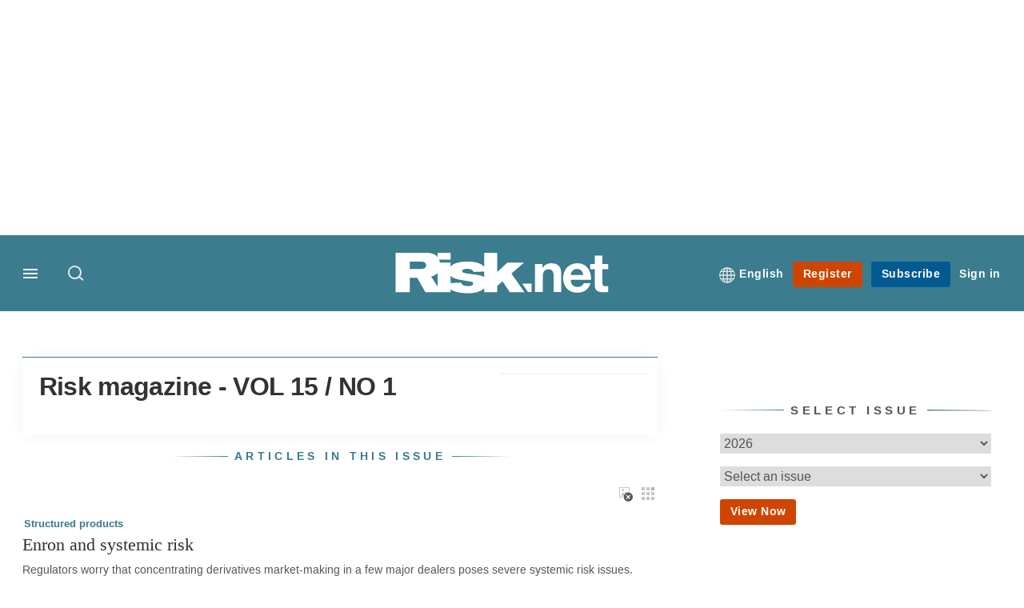

--- FILE ---
content_type: text/html; charset=UTF-8
request_url: https://www.risk.net/risk-magazine/vol-15-no-1
body_size: 21455
content:
<!DOCTYPE html>
<html lang="en" dir="ltr" prefix="og: https://ogp.me/ns#" class="no-js">
  <head>
    <meta http-equiv="X-UA-Compatible" content="IE=Edge"/>
    <meta http-equiv="Content-Style-Type" content="text/css" />
    <meta http-equiv="Content-Script-Type" content="text/javascript"/>
    <meta name="format-detection" content="telephone=no"/>
    <meta charset="utf-8" />
<script type="text/javascript" language="Javascript">if(window.navigator){
  var LegacyAndroid = false;
  var ua = window.navigator.userAgent;
  var androidversion = parseFloat(ua.slice(ua.indexOf("Android")+8));
  if ((ua.indexOf("Android") >= 0 && androidversion <= 3) || (ua.match(/IEMobile/i) && (ua.match(/MSIE\s(?!9.0)/))) || (ua.indexOf("BlackBerry") >= 0 && ua.indexOf("WebKit") >= 0)){
    LegacyAndroid = true;
    $(".nav").addClass("nav-float");
  }
  na = navigator.appVersion;
  ie87 = (na.indexOf("MSIE 8.0") !== -1) || (na.indexOf("MSIE 7.0") !== -1);
  ie9 = (na.indexOf("MSIE 9.0") !== -1);
  ie10 = (na.indexOf("IE10") !== -1) || (na.indexOf("MSIE 10") !== -1)|| (na.indexOf("rv:10.0") !== -1);
  ie11 = (na.indexOf("IE11") !== -1) || (na.indexOf("MSIE 11") !== -1)|| (na.indexOf("rv:11.0") !== -1);
  if (ie87) {
    document.documentElement.className = document.documentElement.className + ' lt-ie9';
  }
  if (ie9) {
    document.documentElement.className = document.documentElement.className + ' ie9';
  }
  if (ie10) {
    document.documentElement.className = document.documentElement.className + ' ie10';
  }
  if (ie11){
    document.documentElement.className = document.documentElement.className + ' ie-11';
  }
}
function supportsSVG() {
  return !! document.createElementNS && !! document.createElementNS('http://www.w3.org/2000/svg','svg').createSVGRect;
}
if (supportsSVG()) {
  document.documentElement.className += ' svg ';
} else {
  document.documentElement.className += ' no-svg ';
}
if (ie10 === true){
  flexFallBackClass();
}
var v = document.body || document.documentElement, v = v.style;
((v.webkitFlexWrap === '' || v.msFlexWrap === '' || v.flexWrap === '' ) || flexFallBackClass());
function flexFallBackClass(){
  document.documentElement.className = document.documentElement.className+= ' no-flexbox';
}
</script>
<!--[if lt IE 9]><script type="text/javascript" src="https://cdn.mathjax.org/mathjax/latest/MathJax.js?config=TeX-MML-AM_CHTML"></script>
<![endif]--><meta name="apple-itunes-app" content="app-id=903872316" />
<meta name="google-site-verification" content="PvKNukKN365X5jc0rtnYhBq0jjXYUbECacPbm-rpPyo" />
<meta name="msapplication-TileColor" content="#3b7c8e" />
<meta name="msapplication-TileImage" content="https://assets.risk.net/assets_css/bb8_assets/prod/images/site_specific/risk/prod/favicons/mstile-144x144.png" />
<link rel="canonical" href="https://www.risk.net/risk-magazine/vol-15-no-1" />
<meta name="robots" content="noimageindex" />
<link rel="shortlink" href="https://www.risk.net/node/3823426" />
<meta itemprop="name" content="Risk magazine VOL 15 / NO 1" />
<link rel="original-source" href="https://www.risk.net/risk-magazine/vol-15-no-1" />
<link rel="syndication-source" href="https://www.risk.net/risk-magazine/vol-15-no-1" />
<link rel="image_src" href="https://www.risk.net/sites/default/files/styles/metatag_image/public/2017-03/risk%20brand%20logo%20grey_0.png.webp?h=796e638f&amp;itok=uxOrKTDz" />
<meta itemprop="image" content="https://www.risk.net/sites/default/files/styles/metatag_image/public/2017-03/risk%20brand%20logo%20grey_0.png.webp?h=796e638f&amp;itok=uxOrKTDz" />
<meta property="og:site_name" content="Risk.net" />
<meta property="og:type" content="website" />
<meta property="og:url" content="https://www.risk.net/risk-magazine/vol-15-no-1" />
<meta property="og:title" content="Risk magazine VOL 15 / NO 1" />
<meta property="og:image" content="https://www.risk.net/sites/default/files/styles/metatag_image/public/2017-03/risk%20brand%20logo%20grey_0.png.webp?h=796e638f&amp;itok=uxOrKTDz" />
<meta property="og:image:width" content="378" />
<meta property="og:image:height" content="234" />
<meta name="twitter:card" content="summary" />
<meta name="twitter:site" content="RiskNetNews" />
<meta name="twitter:title" content="Risk magazine VOL 15 / NO 1" />
<meta name="twitter:domain" content="http://www.risk.net/" />
<meta name="twitter:image" content="https://www.risk.net/sites/default/files/styles/metatag_image/public/2017-03/risk%20brand%20logo%20grey_0.png.webp?h=796e638f&amp;itok=uxOrKTDz" />
<meta name="cXenseParse:iim-language" content="en" />
<meta name="cXenseParse:pageclass" content="frontpage" />
<meta name="Generator" content="Drupal 10 (https://www.drupal.org)" />
<meta name="MobileOptimized" content="width" />
<meta name="HandheldFriendly" content="true" />
<meta name="viewport" content="width=device-width, initial-scale=1.0" />
<link rel="alternate" hreflang="en" href="https://www.risk.net/risk-magazine/vol-15-no-1" />
<link rel="apple-touch-icon" href="//www.risk.net/sites/default/files/2017-01/apple-touch-icon.png" sizes="57x57" />
<link rel="apple-touch-icon" href="//www.risk.net/sites/default/files/2017-01/apple-touch-icon-76x76.png" sizes="76x76" />
<link rel="apple-touch-icon" href="//www.risk.net/sites/default/files/2017-01/apple-touch-icon-120x120.png" sizes="120x120" />
<link rel="apple-touch-icon" href="//www.risk.net/sites/default/files/2017-01/apple-touch-icon-152x152.png" sizes="152x152" />
<link rel="apple-touch-icon" href="//www.risk.net/sites/default/files/2017-01/apple-touch-icon-180x180.png" sizes="180x180" />
<link rel="shortcut icon" href="/themes/incisive/images/favicons/risk_net.ico" type="image/x-icon" />

    <title>Risk magazine VOL 15 / NO 1</title>
    <link rel="stylesheet" media="all" href="/sites/default/files/css/css_OIfS8uU63LeR1kCGMi879rMcvibVgOxDZBHguf6tVIM.css?delta=0&amp;language=en&amp;theme=incisive&amp;include=eJxFi1EKgCAQBS8keqbNHrHhqvjU6vZBffgzMAMTS0PY26iSvJxyO81RqRNhE2JZLFZLRu5czUDKATo-7LD_mIqL4aO3so-EF331JpE" />
<link rel="stylesheet" media="all" href="/sites/default/files/css/css_nkXt3j5rWordmdsRU2GBGsTRYvW4lT0-2lmaY8JfXVY.css?delta=1&amp;language=en&amp;theme=incisive&amp;include=eJxFi1EKgCAQBS8keqbNHrHhqvjU6vZBffgzMAMTS0PY26iSvJxyO81RqRNhE2JZLFZLRu5czUDKATo-7LD_mIqL4aO3so-EF331JpE" />
<link rel="stylesheet" media="all" href="//assets.risk.net/assets_css/bb8_assets/prod/styles/site_specific/risk/prod/styles.css" />
<link rel="stylesheet" media="all" href="/sites/default/files/css/css_yONQR8GDtqW0uvgNJJSv6aajY-7sMF1L4RWYfqmtnbU.css?delta=3&amp;language=en&amp;theme=incisive&amp;include=eJxFi1EKgCAQBS8keqbNHrHhqvjU6vZBffgzMAMTS0PY26iSvJxyO81RqRNhE2JZLFZLRu5czUDKATo-7LD_mIqL4aO3so-EF331JpE" />

    <script type="application/json" data-drupal-selector="drupal-settings-json">{"path":{"baseUrl":"\/","pathPrefix":"","currentPath":"node\/3823426","currentPathIsAdmin":false,"isFront":false,"currentLanguage":"en"},"pluralDelimiter":"\u0003","suppressDeprecationErrors":true,"ajaxPageState":{"libraries":"[base64]","theme":"incisive","theme_token":null},"ajaxTrustedUrl":{"form_action_p_pvdeGsVG5zNF_XLGPTvYSKCf43t8qZYSwcfZl2uzM":true,"\/risk-magazine\/vol-15-no-1?ajax_form=1":true,"\/search\/articles":true},"idDidomi":{"publicAPIKey":"92502d09-0e0f-4b5a-8590-cad06e72159e"},"hubspot":{"newsletter_form_url":"\/newsletters"},"language_switcher_paths":{"en":"\/risk-magazine\/vol-15-no-1","ja":"\/ja"},"language_switcher_info":{"current_langcode":"en","home_urls":{"en":"\/","ja":"\/ja"}},"siteName":"Risk.net","imPiano":{"pianoApplicationId":"Nu0yK5Trpe","pianoJavascriptUrl":"\/\/experience-eu.piano.io","pianoTermIdForNewUser":null,"productsPriority":{"RISKDATAFILE":"17","CRONETWORK":"16","RISKDATA":"16","RISKPREMIUM":"15","RISKBUSINESS":"14","RISKACADEMIC":"13","RISKGARPARCHIVE":"12","RISKGARP":"12","RISKJOURNALS":"11","RISKJOURNALSJRMV":"10","RISKJOURNALSJOIS":"10","RISKJOURNALSJEM":"10","RISKJOURNALSJOOR":"10","RISKJOURNALSJCR":"10","RISKJOURNALSJOR":"10","RISKJOURNALSJCF":"10","RISKJOURNALSJFMI":"10","RISKDATADEMO":"7","RISKDATATRIAL":"7","RISKPREMIUMTRIAL":"6","RISKBUSINESSTRIAL":"5","RISKMEMBER":"1"}},"ajax":{"edit-year":{"callback":[{},"updateIssueValues"],"wrapper":"issue-selector-content","progress":[],"effect":"fade","event":"change","url":"\/risk-magazine\/vol-15-no-1?ajax_form=1","httpMethod":"POST","dialogType":"ajax","submit":{"_triggering_element_name":"year"}}},"universal_variable":{"issue":{"id":"3823426","content_type":"issue","barrier":false,"published_date":{"timestamp":"1249641311","datetime":"2009-08-07T11:35:11"},"authored_by":["nobody@example.com"],"issue_title":"VOL 15 \/ NO 1","article":["Enron and systemic risk","Lawsuit highlights surety bonds uncertainty","Garp officers set up new group","Collateralised loan obligations","FSA\u2019s new rules turn up heat on risk managers","Enron collapse a test, not threat, to credit market","Review of the year","Software survey 2002 |","JP Morgan unwraps repackaging programme","Dealers\u2019 VAR increases in 2001","Proprietary FX desks decline in London","SME debate delays next Basel II paper","Swiss and UK banks set to win as Japanese lose in Basel II","Technology briefs","Fallout for energy markets","Race to replace Enron in freight","FASB: loan commitments must be treated like derivatives","Turbo-charged models","Italy\u2019s use of derivatives for EMU access under scrutiny","State Street develops vol regime-switching analytics","Argentine sovereign debt sparks bitter credit default row","Job moves","MSCI rebalancing catches out index speculators","Swap tear-up service set to reduce systemic risk","The silver lining","2002 winner | ASSET MANAGEMENT RISK MANAGER OF THE YEAR   Pimco","Size isn\u2019t everything","2002 winner | CURRENCY DERIVATIVES HOUSE OF THE YEAR   UBS Warburg","2002 winner | DERIVATIVES HOUSE OF THE YEAR, INTEREST RATES DERIVATIVES HOUSE OF THE YEAR, CREDIT DERIVATIVES HOUSE OF THE YEAR     JP Morgan Chase","Risk awards","2002 winner | SOFTWARE PRODUCT OF THE YEAR   LiveCluster","2002 winner | CORPORATE RISK MANAGER OF THE YEAR   Microsoft","What\u2019s new on the web","2002 winner | RISK MANAGER OF THE YEAR   Mark Lawrence","2002 winner | ENERGY AND COMMODITY DERIVATIVES HOUSE OF THE YEAR   GFI","2002 winner | EQUITY DERIVATIVES HOUSE OF THE YEAR   SG","2002 winner | QUANT OF THE YEAR   Richard Martin","Credit portfolio products proliferate","Battle of the supermodels","2002 winner | TECHNOLOGICAL DEVELOPMENT OF THE YEAR   Twist","2002 winner | LIFETIME ACHIEVEMENT AWARD      Oldrich Alfons Vasicek","2002 winner | DERIVATIVES EXCHANGE OF THE YEAR   Intercontinental Exchange"],"source":["Risk magazine"],"type":"brand","token_active":false},"page_type":"listing","environment":"prod","site":"risk.net","following":[],"language_code":"en","source":"Risk magazine"},"csp":{"nonce":"t0Z8BA0NtJyfx8C69dvdNw"},"user":{"uid":0,"permissionsHash":"30d07df290a7e824abd07c5e67d25d0198e96f2daaa94482ef9767661b071a43"}}</script>
<script src="/sites/default/files/js/js_aVYKZ9vpFUzbIFWwOy5wNLr0gspx7TbqN24v_EDGcO0.js?scope=header&amp;delta=0&amp;language=en&amp;theme=incisive&amp;include=[base64]"></script>
<script src="/modules/custom/id_didomi/js/didomi.js?t8w3lw" async></script>

    <script>
      (function(H){H.className=H.className.replace(/\bno-js\b/,'')})(document.documentElement);
      !function(){"use strict";function e(e,t,s){e.addEventListener?e.addEventListener(t,s,!1):e.attachEvent&&e
        .attachEvent("on"+t,s)}function t(e){return window.localStorage&&localStorage.font_css_cache&&localStorage.font_css_cache_file===e}function s(){if(window.localStorage&&window.XMLHttpRequest)if(t(n))c(localStorage.font_css_cache);else{var e=new XMLHttpRequest;e.open("GET",n,!0),e.onreadystatechange=function(){4===e.readyState&&200===e.status&&(c(e.responseText),localStorage.font_css_cache=e.responseText,localStorage.font_css_cache_file=n)},e.send()}else{var s=document.createElement("link");s.href=n,s.rel="stylesheet",s.type="text/css",document.getElementsByTagName("head")[0].appendChild(s),document.cookie="font_css_cache"}}function c(e){var t=document.createElement("style");t.setAttribute("type","text/css"),document.getElementsByTagName("head")[0].appendChild(t),t.styleSheet?t.styleSheet.cssText=e:t.innerHTML=e}var n="//assets.infopro-insight.com/assets_css/bb8_assets/prod/styles/global/fonts/fonts.css";window.localStorage&&localStorage.font_css_cache||document.cookie.indexOf("font_css_cache")>-1?s():e(window,"load",s)}();
    </script>
  </head>
  <body class="issue listings issue-listing risk-magazine">
    <a class="skip-nav-link" href="#main-content">Skip to main content</a>
    
      <div class="dialog-off-canvas-main-canvas" data-off-canvas-main-canvas>
    <div id="rdm-overlay" class="ad-slot-overlay"></div>
<div id="rdm-wallpaper" class="ad-slot-wallpaper"></div>
<div class="container">
  <aside class="content">
    <div class="content-inner content-full-width">
      <div class="main-content">
          <div id="rdm-above-header" class="ad-slot-full"></div>
      </div>
    </div>
  </aside>

  <!-- navigation drawer start -->
<nav id="navigation-drawer" class="navigation-drawer" aria-label="Drawer navigation" role="navigation" aria-hidden="false">
  <div class="close-search-panel">
    <a href="#" class="nav-toggle active" type="button" aria-controls="navigation-drawer" aria-label="Close drawer menu" aria-expanded="true" title="Close drawer menu" tabindex="0">
      <span></span>
    </a>
  </div>
  <div class="branding-holder">
    <a href="/" class="navigation-drawer-branding-link" alt=Risk.net>
      <span itemprop="name" class="screen-reader-text">Risk.net</span>
    </a>
  </div>
  <div class="navigation-drawer-inner">
    <div class="search-3 header-search-holder blur">
  <form block="block-headermobilesearch-2" action="/search/articles" method="get" id="im-search-header-mobile-form" accept-charset="UTF-8">
  <input class="submit_style button js-form-submit form-submit" data-drupal-selector="edit-search-submit" type="submit" id="edit-search-submit" value="" />
<span><input placeholder="Search here..." class="search-head-input form-search" autocomplete="off" data-drupal-selector="edit-query" type="search" id="edit-query" name="query" value="" size="60" maxlength="128" />

</span><span class="visually-hidden"><input data-drupal-selector="edit-header-search" type="text" id="edit-header-search" name="header_search" value="true" size="60" maxlength="128" class="form-text" />

</span>
</form>

</div>

<ul class="main-top-content main-top-menu">
      
    <li  class="main-top-title main-top-user my-edition" id="edition">
                      <a href="/" data-drupal-link-system-path="<front>" aria-expanded="false">English</a>

          
      <ul class="header-tools-content" aria-hidden="true">
        <li>
          <ul class="user-menu">
                          <li>
                <a href="/ja"
                   title="日本語"
                   class="menu-link-content1b59f746-3e98-4f54-9dbf-000c9805b298-edition-link">
                  日本語
                </a>
              </li>
                      </ul>
        </li>
      </ul>
    </li>
  </ul>



<ul class="drawer-nav-ul">
  <li >
    <div class="drawer-menu-title">
      <h5>All sections</h5>
    </div>
  </li>

    
      <li>
      
      <div class="drawer-menu-title"><a href="https://www.risk.net/latest">Latest</a></div>

          </li>
          <li>
              <button class="sprite down drawer-menu-accordion" aria-label="Desks" aria-controls="drawer-menu-child-1" aria-expanded="true"></button>
      
      <div class="drawer-menu-title"><a href="">Desks</a></div>

              <ul class="drawer-nav-content" aria-hidden="true" id=drawer-menu-child-1>
                      <li   class="sub-menu-content"><a href="/risk-management" data-drupal-link-system-path="node/7956226">Risk management</a></li>
                      <li   class="sub-menu-content"><a href="/markets" data-drupal-link-system-path="node/7956228">Markets</a></li>
                      <li   class="sub-menu-content"><a href="/regulation" data-drupal-link-system-path="node/7956225">Regulation</a></li>
                      <li   class="sub-menu-content"><a href="/investing" data-drupal-link-system-path="node/7956227">Investing</a></li>
                      <li   class="sub-menu-content"><a href="/riskquantum" data-drupal-link-system-path="node/7957381">Risk Quantum</a></li>
                      <li   class="sub-menu-content"><a href="/cuttingedge" data-drupal-link-system-path="node/7958597">Cutting Edge</a></li>
                  </ul>
          </li>
          <li>
              <button class="sprite down drawer-menu-accordion" aria-label="Risk Data" aria-controls="drawer-menu-child-1" aria-expanded="true"></button>
      
      <div class="drawer-menu-title"><a href="">Risk Data</a></div>

              <ul class="drawer-nav-content" aria-hidden="true" id=drawer-menu-child-1>
                      <li   class="section-subheading sub-menu-content"><a href="/counterparty-radar" class="section-subheading" data-drupal-link-system-path="node/7958535">Counterparty Radar</a></li>
                      <li   class="sub-menu-content"><a href="/crs/credit-default-swap" data-drupal-link-system-path="node/7868016">Credit: Index CDS</a></li>
                      <li   class="sub-menu-content"><a href="/crs/credit-default-swap-single" data-drupal-link-system-path="node/7868021">Credit: Single-name CDS</a></li>
                      <li   class="sub-menu-content"><a href="/crs/credit-options" data-drupal-link-system-path="node/7942131">Credit: Credit options</a></li>
                      <li   class="sub-menu-content"><a href="/crs/equity-index" data-drupal-link-system-path="node/7906361">Equity: Index stock options</a></li>
                      <li   class="sub-menu-content"><a href="/crs/equity" data-drupal-link-system-path="node/7906366">Equity: Single-stock options</a></li>
                      <li   class="sub-menu-content"><a href="/crs/fx-forwards" data-drupal-link-system-path="node/7868011">Foreign exchange: FX forwards</a></li>
                      <li   class="sub-menu-content"><a href="/crs/fx-options" data-drupal-link-system-path="node/7868001">Foreign exchange: FX options</a></li>
                      <li   class="sub-menu-content"><a href="/crs/inflation-swaps" data-drupal-link-system-path="node/7868031">Rates: Inflation swaps</a></li>
                      <li   class="sub-menu-content"><a href="/crs/interest-rate-swaps" data-drupal-link-system-path="node/7868026">Rates: Interest rate swaps</a></li>
                      <li   class="sub-menu-content"><a href="/crs/swaptions" data-drupal-link-system-path="node/7947261">Rates: Interest rate swaptions</a></li>
                      <li   class="sub-menu-content"><a href="https://www.risk.net/crs/repo">Repo</a></li>
                      <li   class="section-subheading sub-menu-content"><a href="/riskquantum" class="section-subheading" data-drupal-link-system-path="node/7957381">Risk Quantum</a></li>
                      <li   class="sub-menu-content"><a href="/riskquantum-database" data-drupal-link-system-path="node/7959096">Risk Quantum database</a></li>
                      <li   class="section-subheading sub-menu-content"><a href="/topics/risk-scenarios" class="section-subheading" data-drupal-link-system-path="taxonomy/term/265931">Risk Scenarios</a></li>
                      <li   class="sub-menu-content"><a href="https://www.risk.net/risk-management/7948611/inflation-scenarios-pt-ii-end-of-the-party">Inflation scenarios (May 22)</a></li>
                      <li   class="sub-menu-content"><a href="/risk-management/7893436/climate-scenarios-carbon-price-shock-sees-asset-prices-slump" data-drupal-link-system-path="node/7893436">Climate scenarios</a></li>
                      <li   class="sub-menu-content"><a href="/risk-management/7889376/inflation-scenarios-tail-risks-loom-for-us-equities" data-drupal-link-system-path="node/7889376">Inflation scenarios (Oct 21)</a></li>
                      <li   class="sub-menu-content"><a href="/risk-management/7701701/us-election-scenarios-meltdown-fears-if-poll-contested" data-drupal-link-system-path="node/7701701">US election scenarios</a></li>
                  </ul>
          </li>
          <li>
              <button class="sprite down drawer-menu-accordion" aria-label="Editors&#039; choice" aria-controls="drawer-menu-child-1" aria-expanded="true"></button>
      
      <div class="drawer-menu-title"><a href="">Editors&#039; choice</a></div>

              <ul class="drawer-nav-content" aria-hidden="true" id=drawer-menu-child-1>
                      <li   class="sub-menu-content"><a href="https://www.risk.net/quantitative-finance/7962681/quant-finance-master%E2%80%99s-guide-2026">Quant Finance Master’s Guide 2026</a></li>
                      <li   class="sub-menu-content"><a href="https://www.risk.net/markets/7962664/credit-default-swaps-break-through-fourth-wall">Credit default swaps break through fourth wall</a></li>
                      <li   class="sub-menu-content"><a href="https://www.risk.net/awards/7962647/risk-awards-2026-the-winners">Risk Awards 2026: The winners</a></li>
                      <li   class="sub-menu-content"><a href="https://www.risk.net/markets/7962811/playing-the-yield-rates-rev-up-structured-products">Playing the yield: rates rev up structured products</a></li>
                      <li   class="sub-menu-content"><a href="https://www.risk.net/risk-management/7962893/review-of-2025-it%E2%80%99s-the-end-of-the-world-and-it-feels-fine">Review of 2025: It’s the end of the world, and it feels fine</a></li>
                  </ul>
          </li>
          <li>
              <button class="sprite down drawer-menu-accordion" aria-label="Top stories by region" aria-controls="drawer-menu-child-1" aria-expanded="true"></button>
      
      <div class="drawer-menu-title"><a href="">Top stories by region</a></div>

              <ul class="drawer-nav-content" aria-hidden="true" id=drawer-menu-child-1>
                      <li   class="sub-menu-content"><a href="/regions/asia" data-drupal-link-system-path="node/7958734">Asia Pacific</a></li>
                      <li   class="sub-menu-content"><a href="/regions/europe" data-drupal-link-system-path="taxonomy/term/251786">Europe</a></li>
                      <li   class="sub-menu-content"><a href="/regions/north-america" data-drupal-link-system-path="taxonomy/term/257051">North America</a></li>
                      <li   class="sub-menu-content"><a href="https://www.risk.net/us-banking">US Banking</a></li>
                  </ul>
          </li>
          <li>
              <button class="sprite down drawer-menu-accordion" aria-label="Special features" aria-controls="drawer-menu-child-1" aria-expanded="true"></button>
      
      <div class="drawer-menu-title"><a href="">Special features</a></div>

              <ul class="drawer-nav-content" aria-hidden="true" id=drawer-menu-child-1>
                      <li   class="sub-menu-content"><a href="https://www.risk.net/risk-management/7956128/top-10-operational-risks-for-2023">Top 10 Op Risks</a></li>
                      <li   class="sub-menu-content"><a href="https://www.risk.net/op-risk-benchmarking">Op Risk Benchmarking</a></li>
                      <li   class="sub-menu-content"><a href="https://www.risk.net/quantitative-finance/7955680/quant-finance-masters-guide-2023">Quant Finance Master&#039;s Guide</a></li>
                      <li   class="sub-menu-content"><a href="https://www.risk.net/talking-heads">Talking Heads</a></li>
                      <li   class="sub-menu-content"><a href="https://www.risk.net/investing/7958628/risknets-top-10-investment-risks-for-2024">Top 10 Investment Risks</a></li>
                      <li   class="sub-menu-content"><a href="https://www.risk.net/topics/counterparty-radar-dealer-rankings">Dealer Rankings</a></li>
                  </ul>
          </li>
          <li>
              <button class="sprite down drawer-menu-accordion" aria-label="Awards" aria-controls="drawer-menu-child-1" aria-expanded="true"></button>
      
      <div class="drawer-menu-title"><a href="">Awards</a></div>

              <ul class="drawer-nav-content" aria-hidden="true" id=drawer-menu-child-1>
                      <li   class="sub-menu-content"><a href="/risk-awards-winners" data-drupal-link-system-path="node/7958354">Risk Awards</a></li>
                      <li   class="sub-menu-content"><a href="/asia-risk-awards-winners" data-drupal-link-system-path="node/7958345">Asia Risk Awards</a></li>
                      <li   class="sub-menu-content"><a href="/risk-markets-technology-awards-winners" data-drupal-link-system-path="node/7958358">Markets Tech Awards</a></li>
                      <li   class="sub-menu-content"><a href="/risk-technology-awards-winners" target="_blank" data-drupal-link-system-path="node/7958359">Risk Tech Awards</a></li>
                  </ul>
          </li>
          <li>
              <button class="sprite down drawer-menu-accordion" aria-label="Upcoming events" aria-controls="drawer-menu-child-1" aria-expanded="true"></button>
      
      <div class="drawer-menu-title"><a href="">Upcoming events</a></div>

              <ul class="drawer-nav-content" aria-hidden="true" id=drawer-menu-child-1>
                      <li   class="sub-menu-content"><a href="/events" data-drupal-link-system-path="node/7958794">Conferences</a></li>
                      <li   class="sub-menu-content"><a href="/learning" data-drupal-link-system-path="node/7957539">Training</a></li>
                      <li   class="sub-menu-content"><a href="/webinars" data-drupal-link-system-path="webinars">Webinars</a></li>
                  </ul>
          </li>
          <li>
              <button class="sprite down drawer-menu-accordion" aria-label="Risk Learning" aria-controls="drawer-menu-child-1" aria-expanded="true"></button>
      
      <div class="drawer-menu-title"><a href="">Risk Learning</a></div>

              <ul class="drawer-nav-content" aria-hidden="true" id=drawer-menu-child-1>
                      <li   class="sub-menu-content"><a href="/learning" data-drupal-link-system-path="node/7957539">Public courses</a></li>
                      <li   class="sub-menu-content"><a href="/books" data-drupal-link-system-path="books">Books</a></li>
                      <li   class="sub-menu-content"><a href="/journals" data-drupal-link-system-path="journals">Journals</a></li>
                  </ul>
          </li>
          <li>
      
      <div class="drawer-menu-title"><a href="/resources" data-drupal-link-system-path="node/7960732">White papers and resources</a></div>

          </li>
          <li>
      
      <div class="drawer-menu-title"><a href="https://www.risk.net/commercial" target="_blank">Marketing services</a></div>

          </li>
          <li>
              <button class="sprite down drawer-menu-accordion" aria-label="Our digital network" aria-controls="drawer-menu-child-1" aria-expanded="true"></button>
      
      <div class="drawer-menu-title"><a href="">Our digital network</a></div>

              <ul class="drawer-nav-content" aria-hidden="true" id=drawer-menu-child-1>
                      <li   class="sub-menu-content"><a href="https://www.centralbanking.com" target="_blank">Central Banking</a></li>
                      <li   class="sub-menu-content"><a href="https://www.fx-markets.com" target="_blank">FX Markets</a></li>
                      <li   class="sub-menu-content"><a href="https://www.waterstechnology.com" target="_blank">WatersTechnology</a></li>
                      <li   class="sub-menu-content"><a href="https://www.chartis-research.com" target="_blank">Chartis Research</a></li>
                  </ul>
          </li>
          <li>
      
      <div class="drawer-menu-title"><a href="https://www.risk.net/glossary">Glossary</a></div>

          </li>
      </ul>

<section class="menu-sidebar-inner">
  

              <ul class="sidebar-list">
              <li class="section-subheading">
        <a href="" class="section-subheading">Access and account options</a>
              </li>
          <li id="login_drawer">
        <a href="/user/login" data-drupal-link-system-path="user/login">Sign in</a>
              </li>
          <li id="newsletters_drawer">
        <a href="/newsletters" data-drupal-link-system-path="d0df9e441519db48b1706cbc822a77b57cfedd88">Newsletters</a>
              </li>
          <li id="trialLink_drawer">
        <a href="/form/membership">Register</a>
              </li>
          <li id="subscribeLink_drawer">
        <a href="/subscriptions/subscribe" target="_blank" data-drupal-link-system-path="node/7961888">Subscriptions</a>
              </li>
          <li id="licenseFinder">
        <a href="/license-finder" data-drupal-link-system-path="node/7954764">Corporate license finder</a>
              </li>
          <li id="apps_drawer">
        <a href="https://subscriptions.risk.net/apps" target="_blank">Apps</a>
              </li>
          <li id="helpcentre_drawer">
        <a href="https://subscriptions.risk.net/help-centre" target="_blank">Help centre</a>
              </li>
        </ul>
  

</section>

    <span class="screen-reader-text" tabindex="0">End of drawer navigation content</span>
  </div>
</nav>
<!-- navigation drawer end -->

  <header role="banner" class="main-head">
    <div class="main-head-content content-width">
              <div class="main-header-block-a"><div class="main-menu-holder">
  <div class="main-top-title menu">
    <a href="#" class="nav-toggle" aria-label="Menu" aria-controls="navigation-drawer" aria-expanded="false" title="Open side navigation menu">
      <span></span>
    </a>
  </div>
</div>
  <div class="search-1 header-search-holder blur">
    <a class="header-search-button" href="/search/articles"
       id="search-popup" aria-haspopup="dialog" aria-expanded="false" title="Open search popup">
      Search
    </a>
  </div>

</div>
            <div class="site-header">
<div class="site-logo-holder" itemtype="//schema.org/Organization">
  <div itemprop="name" class="screen-reader-text">Risk.net</div>
  <a class="site-logo" title="Return to homepage" href="https://www.risk.net/">
    <img class="sprite" alt="Risk.net" src="[data-uri]">
  </a>
</div>

</div>
            <div class="main-header-block-b">

<ul class="main-top-content main-top-menu">
              <li  class="main-top-title main-top-user my-edition" id="edition">
                      <a href="/" data-drupal-link-system-path="<front>" aria-expanded="false">English</a>

          
                    <ul class="header-tools-content" aria-hidden="true">
    <li>
      <ul class="user-menu">
                  <li>
            <a href="/ja"
               title="日本語"
               class="menu-link-content7b34f98d-7344-4dc5-a86f-2d340f863f59-edition-link">
              日本語
            </a>
          </li>
              </ul>
    </li>
  </ul>

  
    
    </li>
              <li  class="main-top-title main-top-trial" id="trial">
                    <a href="/form/registration?tc=register-button-top-right" data-drupal-link-query="{&quot;tc&quot;:&quot;register-button-top-right&quot;}" data-drupal-link-system-path="webform/membership">Register</a>
          
              
    
    </li>
              <li  class="main-top-title main-top-register" id="subscribe">
                    <a href="/subscriptions/subscribe" data-drupal-link-system-path="node/7961888">Subscribe</a>
          
              
    
    </li>
              <li  class="main-top-title main-top-login" id="login">
                    <a href="/user/login" rel="nofollow" data-drupal-link-system-path="user/login">Sign in</a>
          
              
    
    </li>
              <li  class="main-top-title main-top-user" id="account">
                    <a href="/" data-drupal-link-system-path="&lt;front&gt;">My account</a>
          
                    <ul class="header-tools-content">
    <li>
      <ul class="user-menu">
                  <li>
            <a href="/newsletters" title="Newsletters" class="newsletters-user-link">Newsletters</a>
          </li>
                  <li>
            <a href="/apps" title="Apps" class="apps-user-link">Apps</a>
          </li>
                  <li>
            <a href="https://subscriptions.risk.net/help-centre" title="Help Centre" class="contact-user-link">Help Centre</a>
          </li>
              </ul>
    </li>
  </ul>

  
    
    </li>
              <li  class="main-top-title main-top-user main-top-institution" id="login_ip">
                    <a href="/" data-drupal-link-system-path="&lt;front&gt;">Welcome</a>
          
                    <ul class="header-tools-content institutional">
    <li>
      <div class="corporate-menu-information">
        	<p class="corporate-menu-information-introduction">You are currently accessing Risk.net via your Enterprise account.</p>
									<p>If you already have an account please use the link below to <a href="/user/login" title="Sign in">sign in</a>.</p>
									<p>If you have any problems with your access or would like to request an individual access account please contact our customer service team.</p>
									<p>Phone: <a href="tel:+44(0)8702408859">1+44 (0)870 240 8859</a></p>
									<p>Email: <a href="mailto:csqueries@infopro-digital.com">csqueries@infopro-digital.com</a></p>
      </div>
      <ul class="user-menu">
        <li>
          <a href="/user/login" title="Sign in" class="sign-in-user-link" data-drupal-link-system-path="user/login">Sign in</a>
        </li>
      </ul>
    </li>
  </ul>

  
    
    </li>
              <li  class="main-top-title main-top-user main-top-openathens" id="login_oa">
                    <a href="/" data-drupal-link-system-path="&lt;front&gt;">Welcome</a>
          
                    <ul class="header-tools-content openathens">
    <li>
      <div class="oa-menu-information">
        <p class="corporate-menu-information-introduction">You are currently accessing Risk.net via your institutional login.</p>
<p>If you already have an account please use the link below to <a href="https://www.risk.net/userlogin" title="&quot;Sign">sign in</a>.</p>
<p>If you have any problems with your access, contact our customer services team.</p>
<p>Phone: <a href="tel:+44 20 7316 9685">+44 20 7316 9685</a></p>
<p>Email: <a href="mailto:csqueries@infopro-digital.com">csqueries@infopro-digital.com</a></p>
      </div>
      <ul class="user-menu">
        <li>
          <a href="/user/login" title="Sign in" class="sign-in-user-link" data-drupal-link-system-path="user/login">Sign in</a>
        </li>
      </ul>
    </li>
  </ul>

  
    
    </li>
  </ul>











</div>
    </div>
      </header>
      <nav class="nav ">
      
<div class="holder">
  <header role="banner" class="mobile-main-header-holder">
    <div class="mobile-main-header menu">
      <a href="#" class="nav-toggle" aria-label="Menu mobile" aria-controls="navigation-drawer" aria-expanded="false" title="Open side navigation menu mobile">
        <span></span>
      </a>
    </div>
    <div class="mobile-main-header mobile-branding">
              <a href="https://www.risk.net/" class="mobile-branding-link" alt="Risk.net"></a>
          </div>
    <div class="mobile-main-header login">
      <button class="clicker4" type="button" aria-label="Login" title="Login"></button>
    </div>
  </header>
  <nav class="primary-nav nav-colour01 init" role="navigation" aria-label="Primary navigation">
    <div class="nav-branding"></div>
    
<!-- main-menu start-->
<ul class="main-menu main-top-content content-width">
      <li  class="home menu-title">
      <a href="/" data-drupal-link-system-path="&lt;front&gt;">Home</a>
                
          </li>
      <li  class="menu-title">
      <a href="/risk-management" data-drupal-link-system-path="node/7956226">Risk management</a>
                
          </li>
      <li  class="menu-title">
      <a href="/markets" data-drupal-link-system-path="node/7956228">Markets</a>
                
          </li>
      <li  class="menu-title">
      <a href="/regulation" data-drupal-link-system-path="node/7956225">Regulation</a>
                
          </li>
      <li  class="menu-title">
      <a href="/investing" data-drupal-link-system-path="node/7956227">Investing</a>
                
          </li>
      <li  class="menu-title">
      <a href="/cuttingedge" data-drupal-link-system-path="node/7958597">Cutting Edge</a>
                
          </li>
      <li  class="menu-title">
      <a href="/riskquantum" data-drupal-link-system-path="node/7957381">Quantum</a>
                
          </li>
      <li  class="menu-title">
      <a href="/counterparty-radar" data-drupal-link-system-path="node/7958535">Counterparty Radar</a>
                
          </li>
      <li  class="menu-title">
      <a href="/benchmarking" data-drupal-link-system-path="node/7962097">Benchmarking</a>
                
          </li>
      <li  class="menu-title">
      <a href="/insights" data-drupal-link-system-path="node/7960722">Insights</a>
                
          </li>
      <li  class="menu-title">
      <a href="/books" data-drupal-link-system-path="books">Books</a>
                
          </li>
      <li  class="menu-title">
      <a href="/journals" data-drupal-link-system-path="journals">Journals</a>
                
          </li>
      <li  class="menu-title">
      <a href="/learning" data-drupal-link-system-path="node/7957539">Learning</a>
                
          </li>
      <li  class="menu-title">
      <a href="/events" data-drupal-link-system-path="node/7958794">Events</a>
                
          </li>
      <li  class="menu-title">
      <a href="/awards" data-drupal-link-system-path="node/7958408">Awards</a>
                
          </li>
  
      <li class="menu-title search-menu">
      <ul class="menu-content search-panel-content">
        <li>
          <div class="main-sub-menu content-width panel-search">
            <div class="close-search-panel"></div>
            <form class="im-search-header-form main-search-form" data-drupal-selector="im-search-header-form" novalidate="novalidate" action="/search/articles" method="get" id="im-search-header-form" accept-charset="UTF-8">
  <input class="loop button js-form-submit form-submit" data-drupal-selector="edit-search-loop" type="submit" id="edit-search-loop" value="" />
<span class="loading show"></span><span id="search-panel-input" class="search-icon"><input placeholder="What are you searching for?" class="search-head-input form-search" autocomplete="off" data-drupal-selector="edit-query" type="search" id="edit-query" name="query" value="" size="60" maxlength="128" />

</span><span class="visually-hidden"><input data-drupal-selector="edit-header-search" type="text" id="edit-header-search" name="header_search" value="true" size="60" maxlength="128" class="form-text" />

</span><input class="search-submit button js-form-submit form-submit" data-drupal-selector="edit-search-submit" type="submit" id="edit-search-submit" value="Search" />
<span class="search-submit-loading show"></span>
</form>

          </div>
          <div class="section group content">
            <div class="col span_3_of_5 menu-contents search-panel-sections hide-element" id="search-panel-sections">
              <div id="sections-content-holder">
                <div class="search-panel-subheading">Latest articles</div>
                <div id="sections-content"></div>
              </div>
            </div>
            <div class="col span_2_of_5 menu-contents search-panel-topics hide-element" id="search-panel-topics">
              <div id="topics-content-holder">
                <div class="search-panel-subheading">Topics</div>
              </div>
            </div>
          </div>
        </li>
      </ul>
    </li>
  
      <li class="menu-title main-nav-more">
      <button id="main-nav-toggle-menu" type="button" aria-haspopup="navigation" aria-expanded="false">
        <span></span>
        <div class="nav-toggle-text">More</div>
        <div class="nav-toggle-text active">Less</div>
      </button>
      <div class="main-nav-overflow-holder" role="navigation">
        <ul id="main-nav-overflow" class="menu-content" role="menu" aria-labelledby="main-nav-toggle-menu" aria-hidden="true">
        </ul>
      </div>
    </li>
  </ul>
<!-- main-menu end-->





      </nav>
</div>


    </nav>
  
  <aside class="message">
    <div id="rdm-message-content"></div>
  </aside>

  <div class="wallpaper-wrapper">
    <div class="wallpaper-left" id="rdm-wallpaper-left"></div>
    <div class="wallpaper-right" id="rdm-wallpaper-right"></div>

    <aside class="content">
    <div class="content-inner content-full-width">
      <div class="main-content">
        <div id="rdm-below-header" class="ad-slot-full"></div>
      </div>
    </div>
    </aside>

    <aside class="content">
      <div class="content-inner content-full-width">
        <div class="main-content">
          <div id="rdm-above-page-content" class="ad-slot-full"></div>
        </div>
      </div>
    </aside>
    <div id="main-content">
  <div data-drupal-messages-fallback class="hidden"></div>
  
<div class="page-content">
  <div class="content">
    <div class="content-inner">
      <main class="main-content">
                  <section class="component-issue">
            <div class="block-region-main">  <div class="section group">
    <div class="col span_3_of_4 issue-intro">
      <h1 itemprop="name">Risk magazine - VOL 15 / NO 1</h1>
      
    </div>
    <div class="col span_1_of_4 issue-cover"></div>
  </div>
</div>
          </section>
                  <div id="rdm-above-listings"></div>
                  <div class="issue-listings-content">
            <div class="block-region-main-bottom"><header class="component-header">
  <h4 itemprop="name">
    <div class="section-title-link">Articles in this issue</div>
  </h4>
</header>
<header class="select-header">
  <div class="select-header-options">
    <div id="listings-list-grid-view" title="Grid view" class="select-view grid-view-icon site-tooltip"></div>
    <div id="listings-image-view" title="Remove images" class="select-view hide-image-icon site-tooltip"></div>
  </div>
</header>
<div id="listings" class="list-view">
        


<article class="node node--type-article node--view-mode-article-list">
    <div class="image-text-group-b  no-article-image">
          <ul class="article-meta-above-title">
                                                    <li>
      <a href="/markets/structured-products">Structured products</a>
    </li>
  
              </ul>
    
    <h5 class="article-title">
      
            
  <a href="/derivatives/structured-products/1497171/enron-and-systemic-risk" title="Enron and systemic risk" class="icon-text">Enron and systemic risk</a>

      
    </h5>

                      <p class="truncate-listing">
      Regulators worry that concentrating derivatives market-making in a few major dealers poses severe systemic risk issues. Could one big player’s failure break the whole system? David Rowe says Enron is an ideal test case, with some encouraging indications
    </p>
  
              <ul class="article-meta-details">
              <li class="publish-date">
              <time datetime="01-01-2002" itemprop="datePublished">01 Jan 2002</time>

        </li>
                            
    </ul>
  
  </div>
</article>

    
      


<article class="node node--type-article node--view-mode-article-list">
    <div class="image-text-group-b  no-article-image">
          <ul class="article-meta-above-title">
                                                    <li>
      <a href="/regulation">Regulation</a>
    </li>
  
              </ul>
    
    <h5 class="article-title">
      
            
  <a href="/regulation/1497208/lawsuit-highlights-surety-bonds-uncertainty" title="Lawsuit highlights surety bonds uncertainty" class="icon-text">Lawsuit highlights surety bonds uncertainty</a>

      
    </h5>

                  
              <ul class="article-meta-details">
              <li class="publish-date">
              <time datetime="01-01-2002" itemprop="datePublished">01 Jan 2002</time>

        </li>
                            
    </ul>
  
  </div>
</article>

    
      


<article class="node node--type-article node--view-mode-article-list">
      <div class="image-text-group-a">
          <a href="/risk-management/operational-risk/1497318/garp-officers-set-new-group" class="icon-text">
    <img src="/sites/default/files/styles/landscape_480_296/public/import/IMG/058/75058/koenig-jpg3722-580x358.jpeg.webp?itok=0mPFYtY7" width="480" height="296" alt="koenig-jpg" loading="lazy" />

  </a>

    </div>
    <div class="image-text-group-b ">
          <ul class="article-meta-above-title">
                                                    <li>
      <a href="/risk-management/operational-risk">Operational risk</a>
    </li>
  
              </ul>
    
    <h5 class="article-title">
      
            
  <a href="/risk-management/operational-risk/1497318/garp-officers-set-new-group" title="Garp officers set up new group" class="icon-text">Garp officers set up new group</a>

      
    </h5>

                  
              <ul class="article-meta-details">
              <li class="publish-date">
              <time datetime="01-02-2002" itemprop="datePublished">01 Feb 2002</time>

        </li>
                            
    </ul>
  
  </div>
</article>

    
      


<article class="node node--type-article node--view-mode-article-list">
      <div class="image-text-group-a">
          <a href="/derivatives/structured-products/1497343/collateralised-loan-obligations" class="icon-text">
    <img src="/sites/default/files/styles/landscape_480_296/public/import/IMG/081/75081/fig1-gif3739-580x358.gif.webp?itok=5wA34mdZ" width="480" height="296" alt="fig1-gif" loading="lazy" />

  </a>

    </div>
    <div class="image-text-group-b ">
          <ul class="article-meta-above-title">
                                                    <li>
      <a href="/markets/structured-products">Structured products</a>
    </li>
  
              </ul>
    
    <h5 class="article-title">
      
            
  <a href="/derivatives/structured-products/1497343/collateralised-loan-obligations" title="Collateralised loan obligations" class="icon-text">Collateralised loan obligations</a>

      
    </h5>

                      <p class="truncate-listing">
      Enron’s bankruptcy highlighted the problems that the lack of portfolio transparency and diversification in the collateralised loan obligation (CLO) market causes investors. Barrie Wilkinson and Andrew Kuritzkes of Oliver, Wyman &amp; Co argue a ‘multi-bank…
    </p>
  
              <ul class="article-meta-details">
              <li class="publish-date">
              <time datetime="01-02-2002" itemprop="datePublished">01 Feb 2002</time>

        </li>
                            
    </ul>
  
  </div>
</article>

    
      


<article class="node node--type-article node--view-mode-article-list">
      <div class="image-text-group-a">
          <a href="/regulation/1497353/fsas-new-rules-turn-heat-risk-managers" class="icon-text">
    <img src="/sites/default/files/styles/landscape_480_296/public/import/IMG/096/75096/gleeson-jpg3753-580x358.jpeg.webp?itok=HGaxO8S3" width="480" height="296" alt="gleeson-jpg" loading="lazy" />

  </a>

    </div>
    <div class="image-text-group-b ">
          <ul class="article-meta-above-title">
                                                    <li>
      <a href="/regulation">Regulation</a>
    </li>
  
              </ul>
    
    <h5 class="article-title">
      
            
  <a href="/regulation/1497353/fsas-new-rules-turn-heat-risk-managers" title="FSA’s new rules turn up heat on risk managers" class="icon-text">FSA’s new rules turn up heat on risk managers</a>

      
    </h5>

                  
              <ul class="article-meta-details">
              <li class="publish-date">
              <time datetime="01-01-2002" itemprop="datePublished">01 Jan 2002</time>

        </li>
                            
    </ul>
  
  </div>
</article>

    
      


<article class="node node--type-article node--view-mode-article-list">
      <div class="image-text-group-a">
          <a href="/derivatives/credit-derivatives/1497354/enron-collapse-test-not-threat-credit-market" class="icon-text">
    <img src="/sites/default/files/styles/landscape_480_296/public/import/IMG/097/75097/gonzalez-jpg3754-580x358.jpeg.webp?itok=lcLga6H6" width="480" height="296" alt="gonzalez-jpg" loading="lazy" />

  </a>

    </div>
    <div class="image-text-group-b ">
          <ul class="article-meta-above-title">
                                                    <li>
      <a href="/markets/credit-markets">Credit markets</a>
    </li>
  
              </ul>
    
    <h5 class="article-title">
      
            
  <a href="/derivatives/credit-derivatives/1497354/enron-collapse-test-not-threat-credit-market" title="Enron collapse a test, not threat, to credit market" class="icon-text">Enron collapse a test, not threat, to credit market</a>

      
    </h5>

                      <p class="truncate-listing">
      Enron’s bankruptcy may be the biggest test of the credit derivatives market to date. But when the dust settles, its most profound effect may be on credit investors’ preference for managed portfolio transactions. Rob Dwyer reports
    </p>
  
              <ul class="article-meta-details">
              <li class="publish-date">
              <time datetime="01-01-2002" itemprop="datePublished">01 Jan 2002</time>

        </li>
                            
    </ul>
  
  </div>
</article>

    
      


<article class="node node--type-article node--view-mode-article-list">
    <div class="image-text-group-b  no-article-image">
          <ul class="article-meta-above-title">
                                                    <li>
      <a href="/markets/structured-products">Structured products</a>
    </li>
  
              </ul>
    
    <h5 class="article-title">
      
            
  <a href="/derivatives/structured-products/1497394/review-year" title="Review of the year" class="icon-text">Review of the year</a>

      
    </h5>

                      <p class="truncate-listing">
      A look back at the significant risk events of 2001.
    </p>
  
              <ul class="article-meta-details">
              <li class="publish-date">
              <time datetime="01-01-2002" itemprop="datePublished">01 Jan 2002</time>

        </li>
                            
    </ul>
  
  </div>
</article>

    
      


<article class="node node--type-article node--view-mode-article-list">
      <div class="image-text-group-a">
          <a href="/technology/1497671/software-survey-2002" class="icon-text">
    <img src="/sites/default/files/styles/landscape_480_296/public/import/IMG/450/75450/zerbs-jpg4237-580x358.jpeg.webp?itok=i-FT-4TM" width="480" height="296" alt="zerbs-jpg" loading="lazy" />

  </a>

    </div>
    <div class="image-text-group-b ">
          <ul class="article-meta-above-title">
                                                    <li>
      <a href="/technology">Technology</a>
    </li>
  
              </ul>
    
    <h5 class="article-title">
      
            
  <a href="/technology/1497671/software-survey-2002" title="Software survey 2002 |" class="icon-text">Software survey 2002 |</a>

      
    </h5>

                      <p class="truncate-listing">
      Some online risk management products failed to live up to expectations last year, but software vendors forge ahead, developing products that support fast-growing markets such as credit derivatives and CDOs, and tools to help banks meet Basel II…
    </p>
  
              <ul class="article-meta-details">
              <li class="publish-date">
              <time datetime="01-01-2002" itemprop="datePublished">01 Jan 2002</time>

        </li>
                            
    </ul>
  
  </div>
</article>

    
      


<article class="node node--type-article node--view-mode-article-list">
    <div class="image-text-group-b  no-article-image">
          <ul class="article-meta-above-title">
                                                    <li>
      <a href="/markets/structured-products">Structured products</a>
    </li>
  
              </ul>
    
    <h5 class="article-title">
      
            
  <a href="/derivatives/structured-products/1497675/jp-morgan-unwraps-repackaging-programme" title="JP Morgan unwraps repackaging programme" class="icon-text">JP Morgan unwraps repackaging programme</a>

      
    </h5>

                  
              <ul class="article-meta-details">
              <li class="publish-date">
              <time datetime="01-01-2002" itemprop="datePublished">01 Jan 2002</time>

        </li>
                            
    </ul>
  
  </div>
</article>

    
      


<article class="node node--type-article node--view-mode-article-list">
    <div class="image-text-group-b  no-article-image">
          <ul class="article-meta-above-title">
                                                    <li>
      <a href="/risk-management/market-risk">Market risk</a>
    </li>
  
              </ul>
    
    <h5 class="article-title">
      
            
  <a href="/risk-management/market-risk/1497738/dealers-var-increases-2001" title="Dealers’ VAR increases in 2001" class="icon-text">Dealers’ VAR increases in 2001</a>

      
    </h5>

                  
              <ul class="article-meta-details">
              <li class="publish-date">
              <time datetime="01-01-2002" itemprop="datePublished">01 Jan 2002</time>

        </li>
                            
    </ul>
  
  </div>
</article>

    
      


<article class="node node--type-article node--view-mode-article-list">
    <div class="image-text-group-b  no-article-image">
          <ul class="article-meta-above-title">
                                                    <li>
      <a href="/risk-management/market-risk">Market risk</a>
    </li>
  
              </ul>
    
    <h5 class="article-title">
      
            
  <a href="/risk-management/market-risk/1497799/proprietary-fx-desks-decline-london" title="Proprietary FX desks decline in London" class="icon-text">Proprietary FX desks decline in London</a>

      
    </h5>

                  
              <ul class="article-meta-details">
              <li class="publish-date">
              <time datetime="01-01-2002" itemprop="datePublished">01 Jan 2002</time>

        </li>
                            
    </ul>
  
  </div>
</article>

    
      


<article class="node node--type-article node--view-mode-article-list">
    <div class="image-text-group-b  no-article-image">
          <ul class="article-meta-above-title">
                                                    <li>
      <a href="/exchanges">Exchanges</a>
    </li>
  
              </ul>
    
    <h5 class="article-title">
      
            
  <a href="/exchanges/1497819/sme-debate-delays-next-basel-ii-paper" title="SME debate delays next Basel II paper" class="icon-text">SME debate delays next Basel II paper</a>

      
    </h5>

                  
              <ul class="article-meta-details">
              <li class="publish-date">
              <time datetime="01-01-2002" itemprop="datePublished">01 Jan 2002</time>

        </li>
                            
    </ul>
  
  </div>
</article>

    
      


<article class="node node--type-article node--view-mode-article-list">
    <div class="image-text-group-b  no-article-image">
          <ul class="article-meta-above-title">
                                                    <li>
      <a href="/regulation/basel-committee">Basel Committee</a>
    </li>
  
              </ul>
    
    <h5 class="article-title">
      
            
  <a href="/regulation/basel-committee/1497845/swiss-and-uk-banks-set-win-japanese-lose-basel-ii" title="Swiss and UK banks set to win as Japanese lose in Basel II" class="icon-text">Swiss and UK banks set to win as Japanese lose in Basel II</a>

      
    </h5>

                  
              <ul class="article-meta-details">
              <li class="publish-date">
              <time datetime="01-01-2002" itemprop="datePublished">01 Jan 2002</time>

        </li>
                            
    </ul>
  
  </div>
</article>

    
      


<article class="node node--type-article node--view-mode-article-list">
      <div class="image-text-group-a">
          <a href="/technology/1497878/technology-briefs" class="icon-text">
    <img src="/sites/default/files/styles/landscape_480_296/public/import/IMG/700/75700/carney-jpg4616-580x358.jpeg.webp?itok=UOk4VGK9" width="480" height="296" alt="carney-jpg" loading="lazy" />

  </a>

    </div>
    <div class="image-text-group-b ">
          <ul class="article-meta-above-title">
                                                    <li>
      <a href="/technology">Technology</a>
    </li>
  
              </ul>
    
    <h5 class="article-title">
      
            
  <a href="/technology/1497878/technology-briefs" title="Technology briefs" class="icon-text">Technology briefs</a>

      
    </h5>

                  
              <ul class="article-meta-details">
              <li class="publish-date">
              <time datetime="01-02-2002" itemprop="datePublished">01 Feb 2002</time>

        </li>
                            
    </ul>
  
  </div>
</article>

    
      


<article class="node node--type-article node--view-mode-article-list">
    <div class="image-text-group-b  no-article-image">
          <ul class="article-meta-above-title">
                                                    <li>
      <a href="/commodities/energy">Energy</a>
    </li>
  
              </ul>
    
    <h5 class="article-title">
      
            
  <a href="/commodities/energy/1497933/fallout-energy-markets" title="Fallout for energy markets" class="icon-text">Fallout for energy markets</a>

      
    </h5>

                      <p class="truncate-listing">
      Enron’s collapse led to short-lived increases in electricity and natural gas volatility. As the markets settle down, the question now is who will fill Enron’s shoes? By Kevin Foster
    </p>
  
              <ul class="article-meta-details">
              <li class="publish-date">
              <time datetime="01-01-2002" itemprop="datePublished">01 Jan 2002</time>

        </li>
                            
    </ul>
  
  </div>
</article>

    
      


<article class="node node--type-article node--view-mode-article-list">
    <div class="image-text-group-b  no-article-image">
          <ul class="article-meta-above-title">
                                                    <li>
      <a href="/commodities/energy">Energy</a>
    </li>
  
              </ul>
    
    <h5 class="article-title">
      
            
  <a href="/commodities/energy/1498053/race-replace-enron-freight" title="Race to replace Enron in freight" class="icon-text">Race to replace Enron in freight</a>

      
    </h5>

                      <p class="truncate-listing">
      Sarfraz Thind talks to firms with the potential to take up the slack following Enron’s departure from the freight derivatives market
    </p>
  
              <ul class="article-meta-details">
              <li class="publish-date">
              <time datetime="01-01-2002" itemprop="datePublished">01 Jan 2002</time>

        </li>
                            
    </ul>
  
  </div>
</article>

    
      


<article class="node node--type-article node--view-mode-article-list">
      <div class="image-text-group-a">
          <a href="/regulation/1498124/fasb-loan-commitments-must-be-treated-derivatives" class="icon-text">
    <img src="/sites/default/files/styles/landscape_480_296/public/import/IMG/984/75984/dublon-jpg5005-580x358.jpeg.webp?itok=fWJH3VzX" width="480" height="296" alt="dublon-jpg" loading="lazy" />

  </a>

    </div>
    <div class="image-text-group-b ">
          <ul class="article-meta-above-title">
                                                    <li>
      <a href="/regulation">Regulation</a>
    </li>
  
              </ul>
    
    <h5 class="article-title">
      
            
  <a href="/regulation/1498124/fasb-loan-commitments-must-be-treated-derivatives" title="FASB: loan commitments must be treated like derivatives" class="icon-text">FASB: loan commitments must be treated like derivatives</a>

      
    </h5>

                  
              <ul class="article-meta-details">
              <li class="publish-date">
              <time datetime="01-01-2002" itemprop="datePublished">01 Jan 2002</time>

        </li>
                            
    </ul>
  
  </div>
</article>

    
      


<article class="node node--type-article node--view-mode-article-list">
      <div class="image-text-group-a">
          <a href="/technology/1498214/turbo-charged-models" class="icon-text">
    <img src="/sites/default/files/styles/landscape_480_296/public/import/IMG/094/76094/yarnall-jpg5151-580x358.jpeg.webp?itok=lcBmIOMc" width="480" height="296" alt="yarnall-jpg" loading="lazy" />

  </a>

    </div>
    <div class="image-text-group-b ">
          <ul class="article-meta-above-title">
                                                    <li>
      <a href="/technology">Technology</a>
    </li>
  
              </ul>
    
    <h5 class="article-title">
      
            
  <a href="/technology/1498214/turbo-charged-models" title="Turbo-charged models" class="icon-text">Turbo-charged models</a>

      
    </h5>

                      <p class="truncate-listing">
      Derivatives dealers get a substantial edge if they can model and price positions faster than their competitors. So system vendors are seeking to rev up the Monte Carlo simulation engines that power many of their analytics.
    </p>
  
              <ul class="article-meta-details">
              <li class="publish-date">
              <time datetime="01-02-2002" itemprop="datePublished">01 Feb 2002</time>

        </li>
                            
    </ul>
  
  </div>
</article>

    
      


<article class="node node--type-article node--view-mode-article-list">
    <div class="image-text-group-b  no-article-image">
          <ul class="article-meta-above-title">
                                                    <li>
      <a href="/foreign-exchange">Foreign exchange</a>
    </li>
  
              </ul>
    
    <h5 class="article-title">
      
            
  <a href="/foreign-exchange/1498215/italys-use-derivatives-emu-access-under-scrutiny" title="Italy’s use of derivatives for EMU access under scrutiny" class="icon-text">Italy’s use of derivatives for EMU access under scrutiny</a>

      
    </h5>

                  
              <ul class="article-meta-details">
              <li class="publish-date">
              <time datetime="01-01-2002" itemprop="datePublished">01 Jan 2002</time>

        </li>
                            
    </ul>
  
  </div>
</article>

    
      


<article class="node node--type-article node--view-mode-article-list">
      <div class="image-text-group-a">
          <a href="/derivatives/structured-products/1498327/state-street-develops-vol-regime-switching-analytics" class="icon-text">
    <img src="/sites/default/files/styles/landscape_480_296/public/import/IMG/223/76223/foley-jpg5343-580x358.jpeg.webp?itok=F0ugeVQn" width="480" height="296" alt="foley-jpg" loading="lazy" />

  </a>

    </div>
    <div class="image-text-group-b ">
          <ul class="article-meta-above-title">
                                                    <li>
      <a href="/markets/structured-products">Structured products</a>
    </li>
  
              </ul>
    
    <h5 class="article-title">
      
            
  <a href="/derivatives/structured-products/1498327/state-street-develops-vol-regime-switching-analytics" title="State Street develops vol regime-switching analytics" class="icon-text">State Street develops vol regime-switching analytics</a>

      
    </h5>

                  
              <ul class="article-meta-details">
              <li class="publish-date">
              <time datetime="01-01-2002" itemprop="datePublished">01 Jan 2002</time>

        </li>
                            
    </ul>
  
  </div>
</article>

    
      


<article class="node node--type-article node--view-mode-article-list">
      <div class="image-text-group-a">
          <a href="/derivatives/structured-products/1498362/argentine-sovereign-debt-sparks-bitter-credit-default-row" class="icon-text">
    <img src="/sites/default/files/styles/landscape_480_296/public/import/IMG/260/76260/looters-jpg5415-580x358.jpeg.webp?itok=GmgOFdtF" width="480" height="296" alt="looters-jpg" loading="lazy" />

  </a>

    </div>
    <div class="image-text-group-b ">
          <ul class="article-meta-above-title">
                                                    <li>
      <a href="/markets/structured-products">Structured products</a>
    </li>
  
              </ul>
    
    <h5 class="article-title">
      
            
  <a href="/derivatives/structured-products/1498362/argentine-sovereign-debt-sparks-bitter-credit-default-row" title="Argentine sovereign debt sparks bitter credit default row" class="icon-text">Argentine sovereign debt sparks bitter credit default row</a>

      
    </h5>

                  
              <ul class="article-meta-details">
              <li class="publish-date">
              <time datetime="01-01-2002" itemprop="datePublished">01 Jan 2002</time>

        </li>
                            
    </ul>
  
  </div>
</article>

    
      


<article class="node node--type-article node--view-mode-article-list">
      <div class="image-text-group-a">
          <a href="/people/1498451/job-moves" class="icon-text">
    <img src="/sites/default/files/styles/landscape_480_296/public/import/IMG/361/76361/liheiberger-jpg5536-580x358.jpeg.webp?itok=YAoGAG_K" width="480" height="296" alt="liheiberger-jpg" loading="lazy" />

  </a>

    </div>
    <div class="image-text-group-b ">
          <ul class="article-meta-above-title">
                                                    <li>
      <a href="/people">People</a>
    </li>
  
              </ul>
    
    <h5 class="article-title">
      
            
  <a href="/people/1498451/job-moves" title="Job moves" class="icon-text">Job moves</a>

      
    </h5>

                      <p class="truncate-listing">
      QUOTE OF THE MONTH: - “The FSA has successfully put the fear of God into senior managers” Simon Gleeson, a partner in the regulatory group at Allen &amp; Overy in London, on the FSA’s new unlimited liability rules for risk management errors Source: RiskNews,…
    </p>
  
              <ul class="article-meta-details">
              <li class="publish-date">
              <time datetime="01-01-2002" itemprop="datePublished">01 Jan 2002</time>

        </li>
                            
    </ul>
  
  </div>
</article>

    
      


<article class="node node--type-article node--view-mode-article-list">
    <div class="image-text-group-b  no-article-image">
          <ul class="article-meta-above-title">
                                                    <li>
      <a href="/markets/structured-products">Structured products</a>
    </li>
  
              </ul>
    
    <h5 class="article-title">
      
            
  <a href="/derivatives/structured-products/1498533/msci-rebalancing-catches-out-index-speculators" title="MSCI rebalancing catches out index speculators" class="icon-text">MSCI rebalancing catches out index speculators</a>

      
    </h5>

                  
              <ul class="article-meta-details">
              <li class="publish-date">
              <time datetime="01-01-2002" itemprop="datePublished">01 Jan 2002</time>

        </li>
                            
    </ul>
  
  </div>
</article>

    
      


<article class="node node--type-article node--view-mode-article-list">
    <div class="image-text-group-b  no-article-image">
          <ul class="article-meta-above-title">
                                                    <li>
      <a href="/markets/structured-products">Structured products</a>
    </li>
  
              </ul>
    
    <h5 class="article-title">
      
            
  <a href="/derivatives/structured-products/1498536/swap-tear-service-set-reduce-systemic-risk" title="Swap tear-up service set to reduce systemic risk" class="icon-text">Swap tear-up service set to reduce systemic risk</a>

      
    </h5>

                  
              <ul class="article-meta-details">
              <li class="publish-date">
              <time datetime="01-04-2002" itemprop="datePublished">01 Apr 2002</time>

        </li>
                            
    </ul>
  
  </div>
</article>

    
      


<article class="node node--type-article node--view-mode-article-list">
    <div class="image-text-group-b  no-article-image">
          <ul class="article-meta-above-title">
                                                    <li>
      <a href="/people">People</a>
    </li>
  
              </ul>
    
    <h5 class="article-title">
      
            
  <a href="/people/1498565/silver-lining" title="The silver lining" class="icon-text">The silver lining</a>

      
    </h5>

                      <p class="truncate-listing">
      Enron’s collapse could ironically give a boost to the telecoms market, as Enron Broadband Services bows out of the limelight. By Laurence Neville
    </p>
  
              <ul class="article-meta-details">
              <li class="publish-date">
              <time datetime="01-01-2002" itemprop="datePublished">01 Jan 2002</time>

        </li>
                            
    </ul>
  
  </div>
</article>

    
      


<article class="node node--type-article node--view-mode-article-list">
    <div class="image-text-group-b  no-article-image">
          <ul class="article-meta-above-title">
                                                    <li>
      <a href="/awards">Awards</a>
    </li>
  
              </ul>
    
    <h5 class="article-title">
      
            
  <a href="/awards/1506186/2002-winner-asset-management-risk-manager-year-pimco" title="2002 winner | ASSET MANAGEMENT RISK MANAGER OF THE YEAR   Pimco" class="icon-text">2002 winner | ASSET MANAGEMENT RISK MANAGER OF THE YEAR   Pimco</a>

      
    </h5>

                      <p class="truncate-listing">
      Pimco’s 125 investment specialists meet quarterly to vote on which fixed-income risk factors to hedge and exploit. The firm’s risk-centric decision-making has allowed it to consistently beat its benchmarks.
    </p>
  
              <ul class="article-meta-details">
              <li class="publish-date">
              <time datetime="01-01-2002" itemprop="datePublished">01 Jan 2002</time>

        </li>
                            
    </ul>
  
  </div>
</article>

    
      


<article class="node node--type-article node--view-mode-article-list">
    <div class="image-text-group-b  no-article-image">
          <ul class="article-meta-above-title">
                                                    <li>
      <a href="/regulation">Regulation</a>
    </li>
  
              </ul>
    
    <h5 class="article-title">
      
            
  <a href="/regulation/1506207/size-isnt-everything" title="Size isn’t everything" class="icon-text">Size isn’t everything</a>

      
    </h5>

                  
              <ul class="article-meta-details">
              <li class="publish-date">
              <time datetime="01-01-2002" itemprop="datePublished">01 Jan 2002</time>

        </li>
                            
    </ul>
  
  </div>
</article>

    
      


<article class="node node--type-article node--view-mode-article-list">
    <div class="image-text-group-b  no-article-image">
          <ul class="article-meta-above-title">
                                                    <li>
      <a href="/awards">Awards</a>
    </li>
  
              </ul>
    
    <h5 class="article-title">
      
            
  <a href="/awards/1506212/2002-winner-currency-derivatives-house-year-ubs-warburg" title="2002 winner | CURRENCY DERIVATIVES HOUSE OF THE YEAR   UBS Warburg" class="icon-text">2002 winner | CURRENCY DERIVATIVES HOUSE OF THE YEAR   UBS Warburg</a>

      
    </h5>

                      <p class="truncate-listing">
      UBS Warburg has given clients powerful currency derivatives analytics and trading tools, and boosted its retail and structured businesses.
    </p>
  
              <ul class="article-meta-details">
              <li class="publish-date">
              <time datetime="01-01-2002" itemprop="datePublished">01 Jan 2002</time>

        </li>
                            
    </ul>
  
  </div>
</article>

    
      


<article class="node node--type-article node--view-mode-article-list">
    <div class="image-text-group-b  no-article-image">
          <ul class="article-meta-above-title">
                                                    <li>
      <a href="/awards">Awards</a>
    </li>
  
              </ul>
    
    <h5 class="article-title">
      
            
  <a href="/awards/1506213/2002-winner-derivatives-house-of-the-year-interest-rates-derivatives-house-of-the-year-credit-derivatives-house-of-the-year-jp-morgan-chase" title="2002 winner | DERIVATIVES HOUSE OF THE YEAR, INTEREST RATES DERIVATIVES HOUSE OF THE YEAR, CREDIT DERIVATIVES HOUSE OF THE YEAR     JP Morgan Chase" class="icon-text">2002 winner | DERIVATIVES HOUSE OF THE YEAR, INTEREST RATES DERIVATIVES HOUSE OF THE YEAR, CREDIT DERIVATIVES HOUSE OF THE YEAR     JP Morgan Chase</a>

      
    </h5>

                      <p class="truncate-listing">
      JP Morgan Chase takes three Risk awards, and sheer presence in the industry aside, manages to top the polls via that most important commodity – client satisfaction.
    </p>
  
              <ul class="article-meta-details">
              <li class="publish-date">
              <time datetime="01-01-2002" itemprop="datePublished">01 Jan 2002</time>

        </li>
                            
    </ul>
  
  </div>
</article>

    
      


<article class="node node--type-article node--view-mode-article-list">
    <div class="image-text-group-b  no-article-image">
          <ul class="article-meta-above-title">
                                                    <li>
      <a href="/people">People</a>
    </li>
  
              </ul>
    
    <h5 class="article-title">
      
            
  <a href="/people/1506235/risk-awards" title="Risk awards" class="icon-text">Risk awards</a>

      
    </h5>

                      <p class="truncate-listing">
      The third annual Risk awards recognise excellence and innovation in the fast-changing risk management and over-the-counter derivatives businesses
    </p>
  
              <ul class="article-meta-details">
              <li class="publish-date">
              <time datetime="01-01-2002" itemprop="datePublished">01 Jan 2002</time>

        </li>
                            
    </ul>
  
  </div>
</article>

    
      


<article class="node node--type-article node--view-mode-article-list">
    <div class="image-text-group-b  no-article-image">
          <ul class="article-meta-above-title">
                                                    <li>
      <a href="/awards">Awards</a>
    </li>
  
              </ul>
    
    <h5 class="article-title">
      
            
  <a href="/awards/1506254/2002-winner-software-product-year-livecluster" title="2002 winner | SOFTWARE PRODUCT OF THE YEAR   LiveCluster" class="icon-text">2002 winner | SOFTWARE PRODUCT OF THE YEAR   LiveCluster</a>

      
    </h5>

                      <p class="truncate-listing">
      DataSynapse’s LiveCluster software takes the spare processor capacity from a company’s dormant machines and puts it to work on large, power-draining analytical computations.
    </p>
  
              <ul class="article-meta-details">
              <li class="publish-date">
              <time datetime="01-01-2002" itemprop="datePublished">01 Jan 2002</time>

        </li>
                            
    </ul>
  
  </div>
</article>

    
      


<article class="node node--type-article node--view-mode-article-list">
    <div class="image-text-group-b  no-article-image">
          <ul class="article-meta-above-title">
                                                    <li>
      <a href="/awards">Awards</a>
    </li>
  
              </ul>
    
    <h5 class="article-title">
      
            
  <a href="/awards/1506259/2002-winner-corporate-risk-manager-year-microsoft" title="2002 winner | CORPORATE RISK MANAGER OF THE YEAR   Microsoft" class="icon-text">2002 winner | CORPORATE RISK MANAGER OF THE YEAR   Microsoft</a>

      
    </h5>

                      <p class="truncate-listing">
      Software giant Microsoft’s risk management system and hedging strategies have allowed it to hit aggressive return targets on its investment portfolio.
    </p>
  
              <ul class="article-meta-details">
              <li class="publish-date">
              <time datetime="01-01-2002" itemprop="datePublished">01 Jan 2002</time>

        </li>
                            
    </ul>
  
  </div>
</article>

    
      


<article class="node node--type-article node--view-mode-article-list">
    <div class="image-text-group-b  no-article-image">
          <ul class="article-meta-above-title">
                                                    <li>
      <a href="/foreign-exchange">Foreign exchange</a>
    </li>
  
              </ul>
    
    <h5 class="article-title">
      
            
  <a href="/foreign-exchange/1506272/whats-new-web" title="What’s new on the web" class="icon-text">What’s new on the web</a>

      
    </h5>

                  
              <ul class="article-meta-details">
              <li class="publish-date">
              <time datetime="01-01-2002" itemprop="datePublished">01 Jan 2002</time>

        </li>
                            
    </ul>
  
  </div>
</article>

    
      


<article class="node node--type-article node--view-mode-article-list">
    <div class="image-text-group-b  no-article-image">
          <ul class="article-meta-above-title">
                                                    <li>
      <a href="/awards">Awards</a>
    </li>
  
              </ul>
    
    <h5 class="article-title">
      
            
  <a href="/awards/1506320/2002-winner-risk-manager-year-mark-lawrence" title="2002 winner | RISK MANAGER OF THE YEAR   Mark Lawrence" class="icon-text">2002 winner | RISK MANAGER OF THE YEAR   Mark Lawrence</a>

      
    </h5>

                      <p class="truncate-listing">
      Someone needed to bring clarity to the opaque area of measuring operational risk. Enter ANZ’s firm-wide risk manager Mark Lawrence.
    </p>
  
              <ul class="article-meta-details">
              <li class="publish-date">
              <time datetime="01-01-2002" itemprop="datePublished">01 Jan 2002</time>

        </li>
                            
    </ul>
  
  </div>
</article>

    
      


<article class="node node--type-article node--view-mode-article-list">
    <div class="image-text-group-b  no-article-image">
          <ul class="article-meta-above-title">
                                                    <li>
      <a href="/awards">Awards</a>
    </li>
  
              </ul>
    
    <h5 class="article-title">
      
            
  <a href="/awards/1506426/2002-winner-energy-and-commodity-derivatives-house-of-the-year-gfi" title="2002 winner | ENERGY AND COMMODITY DERIVATIVES HOUSE OF THE YEAR   GFI" class="icon-text">2002 winner | ENERGY AND COMMODITY DERIVATIVES HOUSE OF THE YEAR   GFI</a>

      
    </h5>

                      <p class="truncate-listing">
      GFI has built one of the leading energy brokerage businesses in Europe and North America during an exceptionally volatile year in the electricity markets.
    </p>
  
              <ul class="article-meta-details">
              <li class="publish-date">
              <time datetime="01-01-2002" itemprop="datePublished">01 Jan 2002</time>

        </li>
                            
    </ul>
  
  </div>
</article>

    
      


<article class="node node--type-article node--view-mode-article-list">
    <div class="image-text-group-b  no-article-image">
          <ul class="article-meta-above-title">
                                                    <li>
      <a href="/awards">Awards</a>
    </li>
  
              </ul>
    
    <h5 class="article-title">
      
            
  <a href="/awards/1506436/2002-winner-equity-derivatives-house-year-sg" title="2002 winner | EQUITY DERIVATIVES HOUSE OF THE YEAR   SG" class="icon-text">2002 winner | EQUITY DERIVATIVES HOUSE OF THE YEAR   SG</a>

      
    </h5>

                      <p class="truncate-listing">
      How has SG sustained its ability to price innovative equity structures more competitively than any other firm? There’s no real secret about ingredient X: it’s innovation.
    </p>
  
              <ul class="article-meta-details">
              <li class="publish-date">
              <time datetime="01-01-2002" itemprop="datePublished">01 Jan 2002</time>

        </li>
                            
    </ul>
  
  </div>
</article>

    
      


<article class="node node--type-article node--view-mode-article-list">
    <div class="image-text-group-b  no-article-image">
          <ul class="article-meta-above-title">
                                                    <li>
      <a href="/awards">Awards</a>
    </li>
  
              </ul>
    
    <h5 class="article-title">
      
            
  <a href="/awards/1506446/2002-winner-quant-year-richard-martin" title="2002 winner | QUANT OF THE YEAR   Richard Martin" class="icon-text">2002 winner | QUANT OF THE YEAR   Richard Martin</a>

      
    </h5>

                      <p class="truncate-listing">
      A regular contributor to Risk’s Cutting Edge technical papers, Richard Martin receives his award for outstanding work in the field of credit portfolio risk management
    </p>
  
              <ul class="article-meta-details">
              <li class="publish-date">
              <time datetime="01-01-2002" itemprop="datePublished">01 Jan 2002</time>

        </li>
                            
    </ul>
  
  </div>
</article>

    
      


<article class="node node--type-article node--view-mode-article-list">
    <div class="image-text-group-b  no-article-image">
          <ul class="article-meta-above-title">
                                                    <li>
      <a href="/marketsstructured-products/exchange-traded-products">Exchange-traded products</a>
    </li>
  
              </ul>
    
    <h5 class="article-title">
      
            
  <a href="/derivatives/structured-products/exchange-traded-products/1506524/credit-portfolio-products" title="Credit portfolio products proliferate" class="icon-text">Credit portfolio products proliferate</a>

      
    </h5>

                      <p class="truncate-listing">
      Large fixed-income investors want to take or shed sizeable diversified credit positions efficiently, without incurring lot cost or liquidity risk. Dealers are responding with a variety of new products. But which will succeed?
    </p>
  
              <ul class="article-meta-details">
              <li class="publish-date">
              <time datetime="01-02-2002" itemprop="datePublished">01 Feb 2002</time>

        </li>
                            
    </ul>
  
  </div>
</article>

    
      


<article class="node node--type-article node--view-mode-article-list">
    <div class="image-text-group-b  no-article-image">
          <ul class="article-meta-above-title">
                                                    <li>
      <a href="/risk-management">Risk management</a>
    </li>
  
              </ul>
    
    <h5 class="article-title">
      
            
  <a href="/risk-management/1506552/battle-supermodels" title="Battle of the supermodels" class="icon-text">Battle of the supermodels</a>

      
    </h5>

                  
              <ul class="article-meta-details">
              <li class="publish-date">
              <time datetime="01-02-2002" itemprop="datePublished">01 Feb 2002</time>

        </li>
                            
    </ul>
  
  </div>
</article>

    
      


<article class="node node--type-article node--view-mode-article-list">
    <div class="image-text-group-b  no-article-image">
          <ul class="article-meta-above-title">
                                                    <li>
      <a href="/awards">Awards</a>
    </li>
  
              </ul>
    
    <h5 class="article-title">
      
            
  <a href="/awards/1506560/2002-winner-technological-development-year-twist" title="2002 winner | TECHNOLOGICAL DEVELOPMENT OF THE YEAR   Twist" class="icon-text">2002 winner | TECHNOLOGICAL DEVELOPMENT OF THE YEAR   Twist</a>

      
    </h5>

                      <p class="truncate-listing">
      The Treasury Workstation Integration Standards Team (Twist) aims to create a single standard interface that simplifies systems integration for anyone signed up to it.
    </p>
  
              <ul class="article-meta-details">
              <li class="publish-date">
              <time datetime="01-01-2002" itemprop="datePublished">01 Jan 2002</time>

        </li>
                            
    </ul>
  
  </div>
</article>

    
      


<article class="node node--type-article node--view-mode-article-list">
    <div class="image-text-group-b  no-article-image">
          <ul class="article-meta-above-title">
                                                    <li>
      <a href="/awards">Awards</a>
    </li>
  
              </ul>
    
    <h5 class="article-title">
      
            
  <a href="/awards/1506624/2002-winner-lifetime-achievement-award-oldrich-alfons-vasicek" title="2002 winner | LIFETIME ACHIEVEMENT AWARD      Oldrich Alfons Vasicek" class="icon-text">2002 winner | LIFETIME ACHIEVEMENT AWARD      Oldrich Alfons Vasicek</a>

      
    </h5>

                      <p class="truncate-listing">
      Vasicek’s 1977 paper on the term structure of interest rates provided insights that catalysed the development of the interest rate derivatives market. He was just getting started.
    </p>
  
              <ul class="article-meta-details">
              <li class="publish-date">
              <time datetime="01-01-2002" itemprop="datePublished">01 Jan 2002</time>

        </li>
                            
    </ul>
  
  </div>
</article>

    
      


<article class="node node--type-article node--view-mode-article-list">
    <div class="image-text-group-b  no-article-image">
          <ul class="article-meta-above-title">
                                                    <li>
      <a href="/awards">Awards</a>
    </li>
  
              </ul>
    
    <h5 class="article-title">
      
            
  <a href="/awards/1506635/2002-winner-derivatives-exchange-of-the-year-intercontinental-exchange" title="2002 winner | DERIVATIVES EXCHANGE OF THE YEAR   Intercontinental Exchange" class="icon-text">2002 winner | DERIVATIVES EXCHANGE OF THE YEAR   Intercontinental Exchange</a>

      
    </h5>

                      <p class="truncate-listing">
      Despite a difficult year for electronic trading platforms in the US energy sector, the Intercontinental Exchange has been exceptionally successful.
    </p>
  
              <ul class="article-meta-details">
              <li class="publish-date">
              <time datetime="01-01-2002" itemprop="datePublished">01 Jan 2002</time>

        </li>
                            
    </ul>
  
  </div>
</article>

    

</div>
</div>
          </div>
              </main>
        <div role="complementary" class="sidebar">
            <div id="rdm-rhc-1"></div>
            <div id="rdm-rhc-2" class="ad-slot"></div>
            <div id="rdm-rhc-3"></div>
                            <div class="issue-selector">
                    <div class="block-region-right">  <div class="im-select-issue-form block block-im-issue block-im-issue-select-issue" data-drupal-selector="im-select-issue-form" novalidate="novalidate" id="block-selectissue">
  
    
      <div id="issue-selector-content"><form block="block-selectissue" action="/risk-magazine/vol-15-no-1" method="post" id="im-select-issue-form" accept-charset="UTF-8">
  <div class="issue-selector-wrapper">
    <header class="component-header">
      <h4 itemprop="name">
        <div class="section-title-link">Select issue</div>
      </h4>
    </header>
    <div class="issue-selector-content">
      <div class="issue-selector-holder"><div class="js-form-item form-item form-type-select js-form-type-select form-item-year js-form-item-year form-no-label">
        <select data-drupal-selector="edit-year" id="edit-year" name="year" class="form-select"><option value="2026" selected="selected">2026</option><option value="2025">2025</option><option value="2024">2024</option><option value="2023">2023</option><option value="2022">2022</option><option value="2021">2021</option><option value="2020">2020</option><option value="2019">2019</option><option value="2018">2018</option><option value="2017">2017</option><option value="2016">2016</option><option value="2015">2015</option><option value="2014">2014</option><option value="2013">2013</option><option value="2012">2012</option><option value="2011">2011</option><option value="2010">2010</option><option value="2009">2009</option><option value="2008">2008</option><option value="2007">2007</option><option value="2006">2006</option><option value="2005">2005</option><option value="2004">2004</option><option value="2003">2003</option><option value="2002">2002</option><option value="2001">2001</option><option value="2000">2000</option><option value="1999">1999</option><option value="1998">1998</option><option value="1997">1997</option><option value="1996">1996</option><option value="1995">1995</option></select>
        </div>
</div><div class="issue-selector-holder"><div class="js-form-item form-item form-type-select js-form-type-select form-item-issue js-form-item-issue form-no-label">
        <select class="issue_name form-select" data-drupal-selector="edit-issue" id="edit-issue" name="issue"><option value="_none">Select an issue</option></select>
        </div>
</div><div class="issue-selector-holder"><input class="btn button js-form-submit form-submit" id="select_issue" data-drupal-selector="edit-submit" type="submit" name="op" value="View Now" />
</div><input autocomplete="off" data-drupal-selector="form-ijgbxf2ssxelpg2e1t5z1bsa11glfdnq-mk35ngd0a8" type="hidden" name="form_build_id" value="form-IJgBXF2SsxElpG2E1T5Z1bSa11GLfdNq_MK35ngD0a8" />
<input data-drupal-selector="edit-im-select-issue-form" type="hidden" name="form_id" value="im_select_issue_form" />

    </div>
  </div>
</form>
</div>
  </div>
</div>
                </div>
                        <div id="rdm-rhc-bottom" class="ad-slot"></div>
        </div>
    </div>
  </div>
  <aside class="content">
    <div class="content-inner content-full-width">
      <div class="main-content">
          <div id="template-mini-hub" style="display:none;"></div>
<div id="target-mini-hub"></div>
<div class="ad-slot-full" id="rdm-above-footer"></div>
      </div>
    </div>
  </aside>
</div>

  <section class="all-issues">
    <div class="content">
      <div class="content-inner content-full-width">
        <div class="main-content">
          <div class="block-region-pre-footer">

<header class="browse-issues-carousel-header">
  <h4>Browse issues</h4>
</header>

  <div class="issue-cover browse-issues-carousel">
      <div class="issue-cover-image">
  <a href="/risk-magazine/dec-2025">
    
            <div>  <img loading="lazy" src="/sites/default/files/styles/issue_carousel/public/2026-01/Risk-1225-web.jpg.webp?itok=E2aV3ARm" alt="Risk 1225 front cover with abstract art" />


</div>
      
    <span class="issue-date">
      Dec 2025
    </span>
  </a>
</div>

  <div class="issue-cover-image">
  <a href="/risk-magazine/nov-2025">
    
            <div>  <img loading="lazy" src="/sites/default/files/styles/issue_carousel/public/2025-12/Risk-1125-web.jpg.webp?itok=sTzYbjor" alt="Risk 1125 cover" />


</div>
      
    <span class="issue-date">
      Nov 2025
    </span>
  </a>
</div>

  <div class="issue-cover-image">
  <a href="/risk-magazine/oct-2025">
    
            <div>  <img loading="lazy" src="/sites/default/files/styles/issue_carousel/public/2025-11/Risk-1025-cover-web.jpg.webp?itok=b_Wg1CQm" alt="Risk front cover " />


</div>
      
    <span class="issue-date">
      Oct 2025
    </span>
  </a>
</div>

  <div class="issue-cover-image">
  <a href="/risk-magazine/sept-2025">
    
            <div>  <img loading="lazy" src="/sites/default/files/styles/issue_carousel/public/2025-10/Risk-0925-Cover-Samuel-Deacon-AMB-WEB.png.webp?itok=wdeVrmUP" alt="Risk 0925 cover" />


</div>
      
    <span class="issue-date">
      Sept 2025
    </span>
  </a>
</div>

  <div class="issue-cover-image">
  <a href="/risk-magazine/aug-2025">
    
            <div>  <img loading="lazy" src="/sites/default/files/styles/issue_carousel/public/2025-09/Risk-0825-web-cover.jpg.webp?itok=Fl4oYQd4" alt="Risk 0825 front cover" />


</div>
      
    <span class="issue-date">
      Aug 2025
    </span>
  </a>
</div>

  <div class="issue-cover-image">
  <a href="/risk-magazine/jul-2025">
    
            <div>  <img loading="lazy" src="/sites/default/files/styles/issue_carousel/public/2025-09/Risk-0725-cover-web.jpg.webp?itok=PJt6tiHz" alt="Risk 0725 cover" />


</div>
      
    <span class="issue-date">
      Jul 2025
    </span>
  </a>
</div>

  <div class="issue-cover-image">
  <a href="/risk-magazine/jun-2025">
    
            <div>  <img loading="lazy" src="/sites/default/files/styles/issue_carousel/public/2025-07/Risk-0625-cover-web.jpg.webp?itok=2eHCBfrV" alt="Risk 0625 front cover" />


</div>
      
    <span class="issue-date">
      Jun 2025
    </span>
  </a>
</div>

  <div class="issue-cover-image">
  <a href="/risk-magazine/may-2025">
    
            <div>  <img loading="lazy" src="/sites/default/files/styles/issue_carousel/public/2025-06/Risk-cover-0525-web.jpg.webp?itok=iFQVQNyX" alt="The front cover abstract image of Risk’s May 2025 web issue" />


</div>
      
    <span class="issue-date">
      May 2025
    </span>
  </a>
</div>

  <div class="issue-cover-image">
  <a href="/risk-magazine/apr-2025">
    
            <div>  <img loading="lazy" src="/sites/default/files/styles/issue_carousel/public/2025-05/Risk-0425-Cover-web2.jpg.webp?itok=crxdzfkx" alt="Risk April front cover for web version of the monthly collection" />


</div>
      
    <span class="issue-date">
      Apr 2025
    </span>
  </a>
</div>

  <div class="issue-cover-image">
  <a href="/risk-magazine/mar-2025">
    
            <div>  <img loading="lazy" src="/sites/default/files/styles/issue_carousel/public/2025-04/Risk-0325-cover-web.jpg.webp?itok=jKPuS486" alt="Risk 0325 cover" />


</div>
      
    <span class="issue-date">
      Mar 2025
    </span>
  </a>
</div>

  <div class="issue-cover-image">
  <a href="/risk-magazine/feb-2025">
    
            <div>  <img loading="lazy" src="/sites/default/files/styles/issue_carousel/public/2025-03/Risk-0225-web.jpg.webp?itok=FgE8WM5s" alt="Risk 0225 cover" />


</div>
      
    <span class="issue-date">
      Feb 2025
    </span>
  </a>
</div>


  </div>

</div>
        </div>
      </div>
    </div>
  </section>


</div>

    

    <footer role="contentinfo" class="main-footer">
  <div class="main-footer-content main-footer-links">
    <div class="main-footer-content-inner content-width">
      

  
              <div class="main-footer-nav">
                        <div class="main-footer-nav-group">
          <div class="main-footer-nav-group-content">
            <!-- Parent Item -->
            <p class="group-title">Support</p>
            <!-- Parent Item -->
            <ul class="menu-links-group">
                                        <li class="menu-title">
          <a href="/subscriptions/about" target="_blank" data-drupal-link-system-path="node/7961887">About us</a>
                  </li>
                            <li class="menu-title">
          <a href="/static/contacts" target="_blank" data-drupal-link-system-path="node/1496622">Contact us</a>
                  </li>
                            <li class="menu-title">
          <a href="https://www.risk.net/static/editorial-commitment">Editorial pledge</a>
                  </li>
                            <li class="menu-title">
          <a href="/help-centre" target="_blank" data-drupal-link-system-path="node/7961929">Help Centre</a>
                  </li>
                            </ul>
          </div>
        </div>
                <div class="main-footer-nav-group">
          <div class="main-footer-nav-group-content">
            <!-- Parent Item -->
            <p class="group-title">Services</p>
            <!-- Parent Item -->
            <ul class="menu-links-group">
                                        <li class="menu-title">
          <a href="/commercial" target="_blank" data-drupal-link-system-path="node/7962056">Advertising</a>
                  </li>
                            <li class="menu-title">
          <a href="https://www.risk.net/static/media-pack-enquiry-form">Media pack</a>
                  </li>
                            </ul>
          </div>
        </div>
                <div class="main-footer-nav-group">
          <div class="main-footer-nav-group-content">
            <!-- Parent Item -->
            <p class="group-title">Legal & Privacy</p>
            <!-- Parent Item -->
            <ul class="menu-links-group">
                                        <li class="menu-title">
          <a href="https://www.infopro-digital.com/terms-and-conditions/accessibility/">Accessibility</a>
                  </li>
                            <li class="menu-title">
          <a href="https://www.infopro-digital.com/terms-and-conditions/website-conditions-of-use/">Website conditions of use</a>
                  </li>
                            <li class="menu-title">
          <a href="https://www.infopro-digital.com/data-protection/" target="_blank">Privacy notice</a>
                  </li>
                            <li class="menu-title">
          <a href="https://www.infopro-digital.com/terms-and-conditions/" target="_blank">Terms and conditions</a>
                  </li>
                            <li class="menu-title">
          <a href="https://www.infopro-digital.com/terms-conditions/privacy-policy/?lang=en" target="_blank">California Residents – Do not sell my personal information</a>
                  </li>
                            <li class="menu-title">
          <a href="" class="didomiShowBanner">Consent preferences</a>
                  </li>
                            </ul>
          </div>
        </div>
                <div class="main-footer-nav-group">
          <div class="main-footer-nav-group-content">
            <!-- Parent Item -->
            <p class="group-title">Useful links</p>
            <!-- Parent Item -->
            <ul class="menu-links-group">
                                  <li>
          <div class="nav-tools follow-icon" data-social-tracking="added">
            <a href="https://www.risk.net/following" class="follow-icon">View all Follow topics</a>
                      </div>
        </li>
                        <li>
          <div class="nav-tools twitter-icon" data-social-tracking="added">
            <a href="https://twitter.com/riskdotnet" class="twitter-icon" target="_blank">Twitter</a>
                      </div>
        </li>
                        <li>
          <div class="nav-tools linkedin" data-social-tracking="added">
            <a href="https://www.linkedin.com/company/risk-net" class="linkedin" target="_blank">Linkedin</a>
                      </div>
        </li>
                        <li>
          <div class="nav-tools newsletters" data-social-tracking="added">
            <a href="https://www.risk.net/newsletters" class="newsletters">Newsletters</a>
                      </div>
        </li>
                        <li>
          <div class="nav-tools facebook-icon" data-social-tracking="added">
            <a href="https://www.facebook.com/riskdotnet" class="facebook-icon" target="_blank">Facebook</a>
                      </div>
        </li>
                        <li>
          <div class="nav-tools apps" data-social-tracking="added">
            <a href="/apps" class="apps" data-drupal-link-system-path="node/7961900">Apps</a>
                      </div>
        </li>
                        <li>
          <div class="nav-tools" data-social-tracking="added">
            <a href="https://www.risk.net/static/social-hub">Social hub</a>
                      </div>
        </li>
                        <li>
          <div class="nav-tools rss-icon" data-social-tracking="added">
            <a href="https://www.risk.net/rss-feeds" class="rss-icon">RSS</a>
                      </div>
        </li>
                            </ul>
          </div>
        </div>
        </div>
  



    </div>
  </div>

  <div class="main-footer-content main-footer-copyright">
    <div class="main-footer-content-inner content-width">
              <div class="publisher-footer">
          <div class="logo">
  <span class="screen-reader-text">© Infopro Digital 2026</span>
</div>
<p class="copyright-full">© Infopro Digital Services Limited (2026). All rights reserved. Published by Infopro Digital Services Limited, 133 Houndsditch, London, EC3A 7BX. Company registered in England and Wales with company registration number 04699701.</p>
        </div>
                    <div class="publisher-accreditation">
          
        </div>
          </div>
  </div>
</footer>

  </div>


</div>
    <div class="message-holder"><div id="rdm-sticky-message"></div></div>
  </div>

    <div class="no-user-message follow-message" id="nousermsg">
  <span class="close-user-msg"></span>
  <p>You need to sign in to use this feature. If you don’t have a Risk.net account, please register for a trial.</p>
  <a class="btn login" href="/user/login">Sign in</a>
</div>
<div class="ip-user-message follow-message" id="ipusermsg">
  <span class="close-ip-msg"></span>
  <h5>You are currently on corporate access.</h5>
  <p>To use this feature you will need an individual account. If you have one already please sign in.</p>
<a class="btn login" href="/user/login">Sign in</a>.
<p>Alternatively you can <a href="https://subscriptions.risk.net/corporate#existing-corp-enquiry" target="_blank">request an individual account here</a></p>
</div>

    <script src="/sites/default/files/js/js_f2_iGUup6SlQTEBEzxW_Lliw1FhwH2nF9TBO9SNjXmQ.js?scope=footer&amp;delta=0&amp;language=en&amp;theme=incisive&amp;include=[base64]"></script>
<script src="//assets.risk.net/assets_js/prod/risk/javascript-risk.head.js"></script>
<script src="//assets.risk.net/assets_js/prod/risk/javascript_v2-risk.head.js"></script>
<script src="https://code.jquery.com/jquery-migrate-3.4.0.min.js"></script>
<script src="/sites/default/files/js/js_2ythnvOwqkEdijcWUEN0mW80eukNVFAa50q7SdPHdEk.js?scope=footer&amp;delta=4&amp;language=en&amp;theme=incisive&amp;include=[base64]"></script>

    <style>
      .icon-sponsored:after {
        content: "Sponsored content";
      }
    </style>
  </body>
</html>
